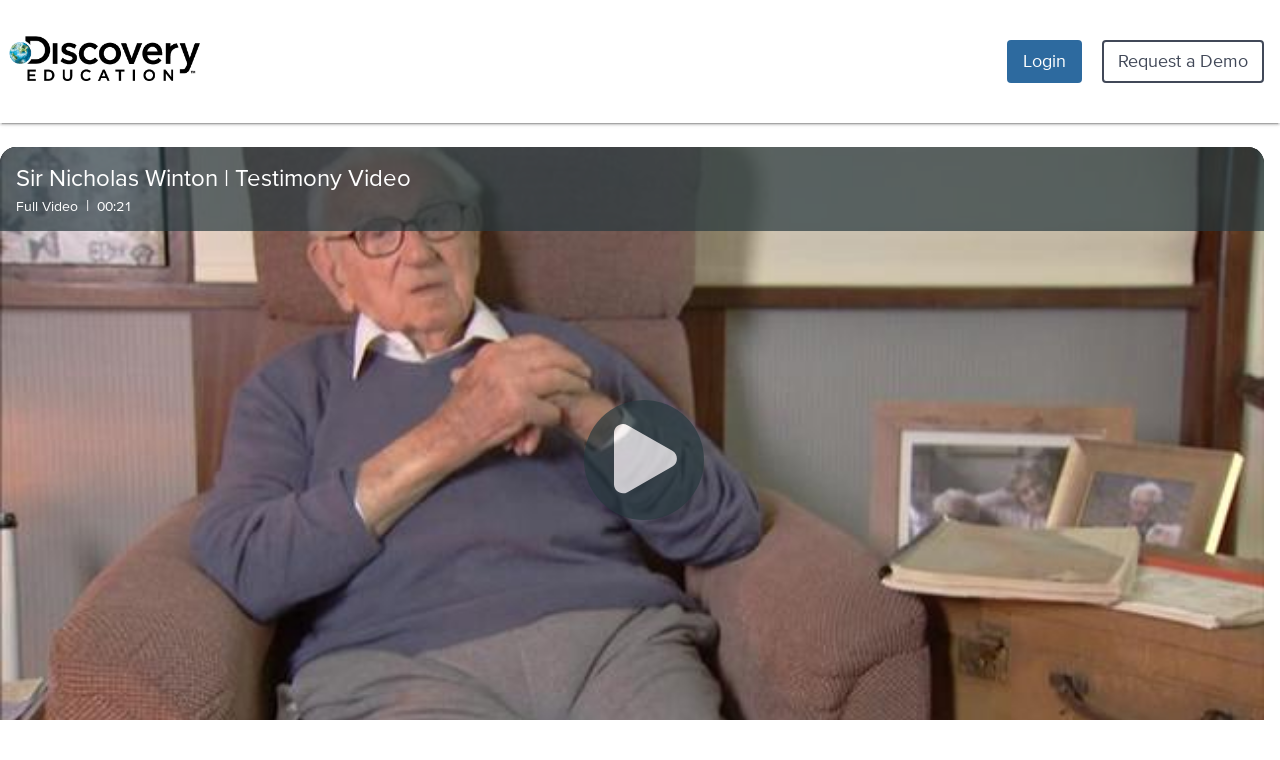

--- FILE ---
content_type: text/css
request_url: https://app.discoveryeducation.com/cbstatic-202601160212058e5b568fd74824715abf5ef618/dist/cssmin/videos/main.css
body_size: 508
content:
#videos-app-inner{background-color:#fff}.embedded-player__container .video-player{box-shadow:none;float:none;margin:0 auto;z-index:auto}.asset-detail-page.asset-detail-page--skeleton .asset-detail-page__header-row{min-height:179px}.asset-detail-page.asset-detail-page--skeleton .asset-detail-page-header__headline{background:#e8e8e8;width:100%}.asset-detail-page.asset-detail-page--skeleton .asset-detail-page-header__curriculum{background:#e8e8e8;width:100%}.asset-detail-page.asset-detail-page--skeleton .asset-detail-page-header__grade{min-height:27px}.asset-detail-page.asset-detail-page--skeleton .asset-detail-page__embedded-player-container{background:0 0}.asset-detail-page.asset-detail-page--skeleton .embedded-player__container{aspect-ratio:16/9;min-height:360px}.asset-detail-page.asset-detail-page--skeleton .video-player__thumbnail .video-player__thumbnail-image-container .video-player__thumbnail-image{background:#000;width:100%}.asset-detail-page.asset-detail-page--skeleton .asset-detail-page__video-actions-inner{min-height:300px}.asset-detail-page.asset-detail-page--skeleton .asset-detail-page__action-button{display:block}.asset-detail-page.asset-detail-page--skeleton .asset-detail-page__action-button span{background:#0077d1;display:block}.asset-detail-page.asset-detail-page--skeleton .asset-detail-page__action-button.asset-detail-page__action-button--skeleton-activity{background:#0077d1}.asset-detail-page.asset-detail-page--skeleton .asset-detail-page__action-button.asset-detail-page__action-button--skeleton-activity span{background:#fff}.asset-detail-page.asset-detail-page--skeleton .loading-shimmer{overflow:hidden;position:relative}.asset-detail-page.asset-detail-page--skeleton .loading-shimmer::after{animation:shimmer 2s infinite;background-image:linear-gradient(90deg,rgba(255,255,255,0) 0,rgba(255,255,255,.2) 20%,rgba(255,255,255,.5) 60%,rgba(255,255,255,0));bottom:0;content:'';left:0;position:absolute;right:0;top:0;transform:translateX(-100%)}@-moz-keyframes shimmer{100%{transform:translateX(100%)}}@-webkit-keyframes shimmer{100%{transform:translateX(100%)}}@-o-keyframes shimmer{100%{transform:translateX(100%)}}@keyframes shimmer{100%{transform:translateX(100%)}}
/*# sourceMappingURL=main.css.map */

--- FILE ---
content_type: application/javascript
request_url: https://app.discoveryeducation.com/cbstatic-202601160212058e5b568fd74824715abf5ef618/apps/videos/templates/includes/_layout.js
body_size: 415
content:
(function() {(window.nunjucksPrecompiled = window.nunjucksPrecompiled || {})["videos/includes/_layout.html"] = (function() {
function root(env, context, frame, runtime, cb) {
var lineno = 0;
var colno = 0;
var output = "";
try {
var parentTemplate = null;
output += "<div id=\"videos-app-inner\">\n    <div>\n        ";
if(runtime.contextOrFrameLookup(context, frame, "view")) {
output += "\n            ";
var tasks = [];
tasks.push(
function(callback) {
env.getTemplate(runtime.contextOrFrameLookup(context, frame, "view"), false, "videos/includes/_layout.html", false, function(t_2,t_1) {
if(t_2) { cb(t_2); return; }
callback(null,t_1);});
});
tasks.push(
function(template, callback){
template.render(context.getVariables(), frame, function(t_4,t_3) {
if(t_4) { cb(t_4); return; }
callback(null,t_3);});
});
tasks.push(
function(result, callback){
output += result;
callback(null);
});
env.waterfall(tasks, function(){
output += "\n        ";
});
}
output += "\n    </div>\n</div>\n";
if(parentTemplate) {
parentTemplate.rootRenderFunc(env, context, frame, runtime, cb);
} else {
cb(null, output);
}
;
} catch (e) {
  cb(runtime.handleError(e, lineno, colno));
}
}
return {
root: root
};

})();
})();


--- FILE ---
content_type: application/javascript
request_url: https://app.discoveryeducation.com/cbstatic-202601160212058e5b568fd74824715abf5ef618/apps/videos/views/index.js
body_size: 1164
content:
define([
    'app',
    'vue',
    'njs!apps/videos/templates/includes/_index',
    'common/components/vue-wrapper/helpers/mount-vue-component',
    '@discoveryedu/platform-pages/VideoPlayerPage',
    'njs!apps/videos/templates/includes/_skeleton'
], function (app, Vue, template, mountVueComponent, VideoPlayerPage){
    "use strict";

    return Mn.ItemView.extend({

        "template": template,

        "modelEvents": {
            "change": "render"
        },

        "vueWrapperProps": null,

        "initialize": function() {
            this.vueWrapperProps = Vue.reactive({
                "windowPaths": window.paths,
                "quicklistIds": []
            });
        },

        "onRender": function(argument) {

            $("html, body").animate({
                "scrollTop": 0
            }, 550);

            // this condition will return false if the user is not logged in
            // this is here for public assets
            if (app.initData.get("quicklist")) {
                // this will return true when the page is rendered via push state
                if (Backbone.Radio.channel('quickmenu:add').request('isLoaded')) {
                    // If the quicklist is already loaded, keep track of it
                    this.vueWrapperProps.quicklistIds = _.clone(Backbone.Radio.channel('quickmenu:add').request('assets'));
                }

                this.listenTo(Backbone.Radio.channel('quickmenu:add'), 'loaded change', _.bind(function() {
                    // Also update when the quicklist loads or updates
                    this.vueWrapperProps.quicklistIds = _.clone(Backbone.Radio.channel('quickmenu:add').request('assets'));
                }, this));
            }

            this.initVue();
        },

        "initVue": function() {
            var $videoPageContainer = this.$('.video-page__container'),
                videoPageContainerData = $videoPageContainer.data(),
                standardsUrl = videoPageContainerData.standardsUrl,
                embed = ['True', true].includes(videoPageContainerData.embed),
                showEmbedMasthead = ['True', true].includes(videoPageContainerData.showEmbedMasthead),
                teiEmbed = ['True', true].includes(videoPageContainerData.teiEmbed),
                props = {
                    "studioStatic": videoPageContainerData.studioPath,
                    "engageStatic": videoPageContainerData.engagePath,
                    "video": videoPageContainerData.videoData,
                    "options": videoPageContainerData.options,
                    "showEmbedMasthead": showEmbedMasthead,
                    "teiEmbed": teiEmbed,
                    "todaysDate": videoPageContainerData.todaysDate,
                    "baseUrl": videoPageContainerData.baseUrl,
                    "wwwUrl": videoPageContainerData.wwwUrl,
                    "hideActions": videoPageContainerData.hideActions,
                    "showCareerConnect": videoPageContainerData.showCareerConnect,
                };
            if (standardsUrl) {
                props.standardsUrl = standardsUrl;

                if (embed) {
                    props.standardsUrl += '?embed=true';
                }
            }

            this.player = mountVueComponent(
                VideoPlayerPage,
                '.video-page__container',
                _.extend(
                    // This call updates this.vueWrapperProps on purpose, since we want all
                    // those props to remain reactive
                    this.vueWrapperProps,
                    props
                ),
                void 0,
                function(vueApp) {
                    vueApp.config.globalProperties.$cometSVGPath = window.paths.edde_static + 'comet/2.x/comet.svg';
                }
            );
        },

        "onBeforeDestroy": function(){
            this.player.unmount();
        }
    });
});


--- FILE ---
content_type: application/javascript
request_url: https://app.discoveryeducation.com/cbstatic-202601160212058e5b568fd74824715abf5ef618/common/components/learn-controller/main.js
body_size: 768
content:
define('common/components/learn-controller/main', [
      'app',
    ], function(app) {
    'use strict';

    return Marionette.Controller.extend({

        "views": [],

        "initialize": function(opts){
            this.LayoutView = opts.layout;
            this.layoutRegion = opts.layoutRegion;
            this.layoutRegionSelector = opts.layoutRegionSelector;
            this.id = opts.id;
            this.views = opts.views;

            var $containerDiv = $("#" + this.id);
            if ($containerDiv.length) {
                this.layout = new this.LayoutView({
                    "el": $containerDiv,
                    "model": new Backbone.Model()
                });
            } else {
                $containerDiv = $("<div id='" + this.id + "' />");
                $("#de-content-wrapper").html($containerDiv);
                this.layout = new this.LayoutView({
                    "el": $containerDiv,
                    "model": new Backbone.Model(opts.data)
                });
                this.layout.render();
            }
            this.update(opts);
        },

        "update": function(opts){
            var action = opts.action || "index";
            if (opts.data) {
                // clear init data...
                // but persist anything that wont be returned by resphandler.respond
                var updatedInitData = {
                    "product_settings": app.initData.get("product_settings"),
                    "quicklist": app.initData.get("quicklist"),
                    "session_ttl": app.initData.get("session_ttl")
                };
                app.initData.clear().set(_.extend({}, opts.data.init_data, updatedInitData));
                this.layout.model.set({
                    "page_data": opts.data.page_data,
                    "init_data": app.initData.toJSON()
                });
            }

            if (this.views[action]) {
                this.layout.createUpdateOrAttachView(this.views[action], this.layoutRegion, this.layoutRegionSelector, "#" + this.id, opts);
            } else if (this.views.default) {
                this.layout.createUpdateOrAttachView(this.views.default, this.layoutRegion, this.layoutRegionSelector, "#" + this.id, opts);
            } else {
                throw new Error("Could not find view for action: " + action + ". Available views: " + Object.keys(this.views).join(", "));
            }
        },

        "createUpdateOrAttachView": function(opts){
            var action = opts.action || "index";
            this.layout.createUpdateOrAttachView(this.views[action], this.layoutRegion, this.layoutRegionSelector, "#" + this.id, opts);
        },

        "onBeforeDestroy": function(){
            this.layout && this.layout.destroy();
        }

    });

});
